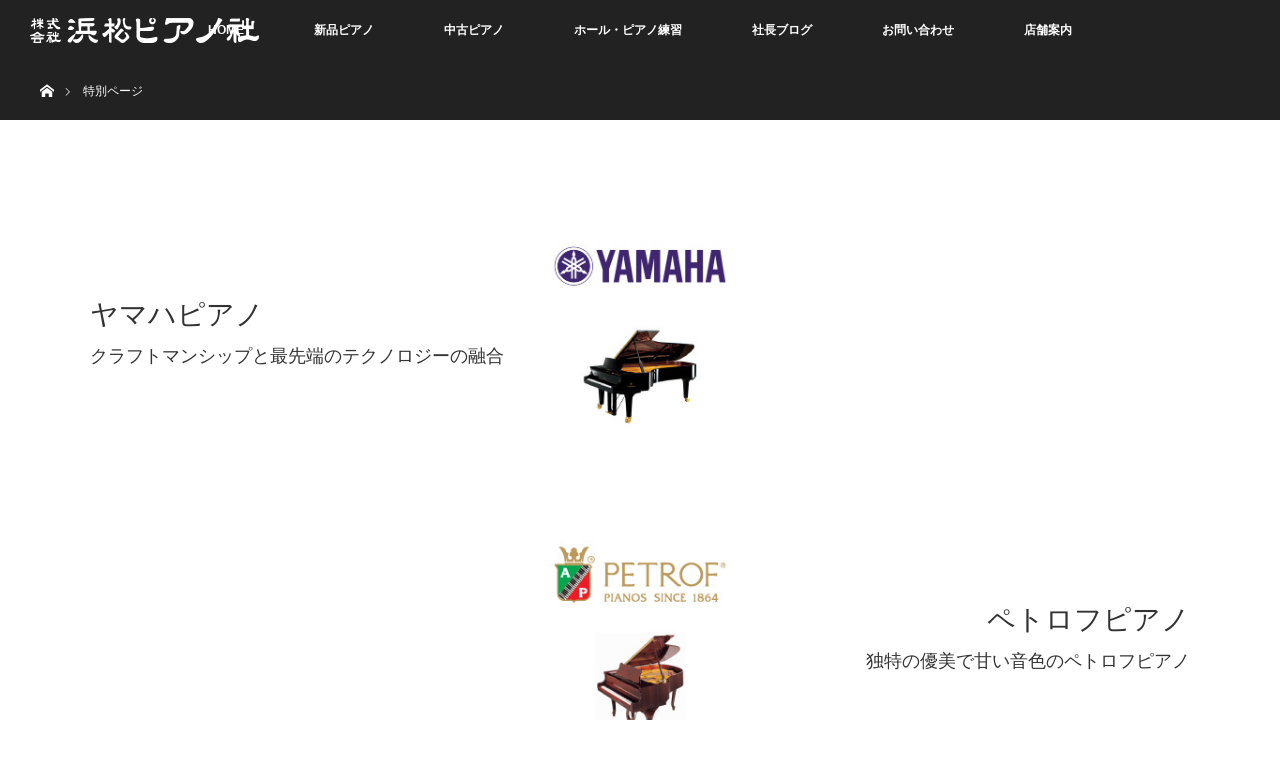

--- FILE ---
content_type: text/html; charset=UTF-8
request_url: http://hamamatsu-piano.com/distinations/
body_size: 10423
content:
<!DOCTYPE html>
<html class="pc" lang="ja">
<head>
<meta name="google-site-verification" content="v8VFryvwXPQbZ6lN2o4-wPtRzgJfi51h6GxqFNPL9Ds" />
<meta charset="UTF-8">
<!--[if IE]><meta http-equiv="X-UA-Compatible" content="IE=edge"><![endif]-->
<meta name="viewport" content="width=device-width">
<title>特別ページ | 浜松ピアノ社</title>
<meta name="description" content="ピアノ選びは昭和30年創業【スタインウェイピアノ正規特約店】">
<link rel="pingback" href="http://hamamatsu-piano.com/xmlrpc.php">
<meta name='robots' content='max-image-preview:large' />
<link rel="alternate" type="application/rss+xml" title="浜松ピアノ社 &raquo; フィード" href="https://hamamatsu-piano.com/feed/" />
<link rel="alternate" type="application/rss+xml" title="浜松ピアノ社 &raquo; コメントフィード" href="https://hamamatsu-piano.com/comments/feed/" />
<link rel="alternate" type="application/rss+xml" title="浜松ピアノ社 &raquo; 特別ページ フィード" href="https://hamamatsu-piano.com/distinations/feed/" />
<script type="text/javascript">
/* <![CDATA[ */
window._wpemojiSettings = {"baseUrl":"https:\/\/s.w.org\/images\/core\/emoji\/14.0.0\/72x72\/","ext":".png","svgUrl":"https:\/\/s.w.org\/images\/core\/emoji\/14.0.0\/svg\/","svgExt":".svg","source":{"concatemoji":"http:\/\/hamamatsu-piano.com\/wp-includes\/js\/wp-emoji-release.min.js?ver=6.4.7"}};
/*! This file is auto-generated */
!function(i,n){var o,s,e;function c(e){try{var t={supportTests:e,timestamp:(new Date).valueOf()};sessionStorage.setItem(o,JSON.stringify(t))}catch(e){}}function p(e,t,n){e.clearRect(0,0,e.canvas.width,e.canvas.height),e.fillText(t,0,0);var t=new Uint32Array(e.getImageData(0,0,e.canvas.width,e.canvas.height).data),r=(e.clearRect(0,0,e.canvas.width,e.canvas.height),e.fillText(n,0,0),new Uint32Array(e.getImageData(0,0,e.canvas.width,e.canvas.height).data));return t.every(function(e,t){return e===r[t]})}function u(e,t,n){switch(t){case"flag":return n(e,"\ud83c\udff3\ufe0f\u200d\u26a7\ufe0f","\ud83c\udff3\ufe0f\u200b\u26a7\ufe0f")?!1:!n(e,"\ud83c\uddfa\ud83c\uddf3","\ud83c\uddfa\u200b\ud83c\uddf3")&&!n(e,"\ud83c\udff4\udb40\udc67\udb40\udc62\udb40\udc65\udb40\udc6e\udb40\udc67\udb40\udc7f","\ud83c\udff4\u200b\udb40\udc67\u200b\udb40\udc62\u200b\udb40\udc65\u200b\udb40\udc6e\u200b\udb40\udc67\u200b\udb40\udc7f");case"emoji":return!n(e,"\ud83e\udef1\ud83c\udffb\u200d\ud83e\udef2\ud83c\udfff","\ud83e\udef1\ud83c\udffb\u200b\ud83e\udef2\ud83c\udfff")}return!1}function f(e,t,n){var r="undefined"!=typeof WorkerGlobalScope&&self instanceof WorkerGlobalScope?new OffscreenCanvas(300,150):i.createElement("canvas"),a=r.getContext("2d",{willReadFrequently:!0}),o=(a.textBaseline="top",a.font="600 32px Arial",{});return e.forEach(function(e){o[e]=t(a,e,n)}),o}function t(e){var t=i.createElement("script");t.src=e,t.defer=!0,i.head.appendChild(t)}"undefined"!=typeof Promise&&(o="wpEmojiSettingsSupports",s=["flag","emoji"],n.supports={everything:!0,everythingExceptFlag:!0},e=new Promise(function(e){i.addEventListener("DOMContentLoaded",e,{once:!0})}),new Promise(function(t){var n=function(){try{var e=JSON.parse(sessionStorage.getItem(o));if("object"==typeof e&&"number"==typeof e.timestamp&&(new Date).valueOf()<e.timestamp+604800&&"object"==typeof e.supportTests)return e.supportTests}catch(e){}return null}();if(!n){if("undefined"!=typeof Worker&&"undefined"!=typeof OffscreenCanvas&&"undefined"!=typeof URL&&URL.createObjectURL&&"undefined"!=typeof Blob)try{var e="postMessage("+f.toString()+"("+[JSON.stringify(s),u.toString(),p.toString()].join(",")+"));",r=new Blob([e],{type:"text/javascript"}),a=new Worker(URL.createObjectURL(r),{name:"wpTestEmojiSupports"});return void(a.onmessage=function(e){c(n=e.data),a.terminate(),t(n)})}catch(e){}c(n=f(s,u,p))}t(n)}).then(function(e){for(var t in e)n.supports[t]=e[t],n.supports.everything=n.supports.everything&&n.supports[t],"flag"!==t&&(n.supports.everythingExceptFlag=n.supports.everythingExceptFlag&&n.supports[t]);n.supports.everythingExceptFlag=n.supports.everythingExceptFlag&&!n.supports.flag,n.DOMReady=!1,n.readyCallback=function(){n.DOMReady=!0}}).then(function(){return e}).then(function(){var e;n.supports.everything||(n.readyCallback(),(e=n.source||{}).concatemoji?t(e.concatemoji):e.wpemoji&&e.twemoji&&(t(e.twemoji),t(e.wpemoji)))}))}((window,document),window._wpemojiSettings);
/* ]]> */
</script>
<link rel='stylesheet' id='style-css' href='http://hamamatsu-piano.com/wp-content/themes/orion_tcd037/style.css?ver=2.0.1' type='text/css' media='all' />
<style id='wp-emoji-styles-inline-css' type='text/css'>

	img.wp-smiley, img.emoji {
		display: inline !important;
		border: none !important;
		box-shadow: none !important;
		height: 1em !important;
		width: 1em !important;
		margin: 0 0.07em !important;
		vertical-align: -0.1em !important;
		background: none !important;
		padding: 0 !important;
	}
</style>
<link rel='stylesheet' id='wp-block-library-css' href='http://hamamatsu-piano.com/wp-includes/css/dist/block-library/style.min.css?ver=6.4.7' type='text/css' media='all' />
<style id='classic-theme-styles-inline-css' type='text/css'>
/*! This file is auto-generated */
.wp-block-button__link{color:#fff;background-color:#32373c;border-radius:9999px;box-shadow:none;text-decoration:none;padding:calc(.667em + 2px) calc(1.333em + 2px);font-size:1.125em}.wp-block-file__button{background:#32373c;color:#fff;text-decoration:none}
</style>
<style id='global-styles-inline-css' type='text/css'>
body{--wp--preset--color--black: #000000;--wp--preset--color--cyan-bluish-gray: #abb8c3;--wp--preset--color--white: #ffffff;--wp--preset--color--pale-pink: #f78da7;--wp--preset--color--vivid-red: #cf2e2e;--wp--preset--color--luminous-vivid-orange: #ff6900;--wp--preset--color--luminous-vivid-amber: #fcb900;--wp--preset--color--light-green-cyan: #7bdcb5;--wp--preset--color--vivid-green-cyan: #00d084;--wp--preset--color--pale-cyan-blue: #8ed1fc;--wp--preset--color--vivid-cyan-blue: #0693e3;--wp--preset--color--vivid-purple: #9b51e0;--wp--preset--gradient--vivid-cyan-blue-to-vivid-purple: linear-gradient(135deg,rgba(6,147,227,1) 0%,rgb(155,81,224) 100%);--wp--preset--gradient--light-green-cyan-to-vivid-green-cyan: linear-gradient(135deg,rgb(122,220,180) 0%,rgb(0,208,130) 100%);--wp--preset--gradient--luminous-vivid-amber-to-luminous-vivid-orange: linear-gradient(135deg,rgba(252,185,0,1) 0%,rgba(255,105,0,1) 100%);--wp--preset--gradient--luminous-vivid-orange-to-vivid-red: linear-gradient(135deg,rgba(255,105,0,1) 0%,rgb(207,46,46) 100%);--wp--preset--gradient--very-light-gray-to-cyan-bluish-gray: linear-gradient(135deg,rgb(238,238,238) 0%,rgb(169,184,195) 100%);--wp--preset--gradient--cool-to-warm-spectrum: linear-gradient(135deg,rgb(74,234,220) 0%,rgb(151,120,209) 20%,rgb(207,42,186) 40%,rgb(238,44,130) 60%,rgb(251,105,98) 80%,rgb(254,248,76) 100%);--wp--preset--gradient--blush-light-purple: linear-gradient(135deg,rgb(255,206,236) 0%,rgb(152,150,240) 100%);--wp--preset--gradient--blush-bordeaux: linear-gradient(135deg,rgb(254,205,165) 0%,rgb(254,45,45) 50%,rgb(107,0,62) 100%);--wp--preset--gradient--luminous-dusk: linear-gradient(135deg,rgb(255,203,112) 0%,rgb(199,81,192) 50%,rgb(65,88,208) 100%);--wp--preset--gradient--pale-ocean: linear-gradient(135deg,rgb(255,245,203) 0%,rgb(182,227,212) 50%,rgb(51,167,181) 100%);--wp--preset--gradient--electric-grass: linear-gradient(135deg,rgb(202,248,128) 0%,rgb(113,206,126) 100%);--wp--preset--gradient--midnight: linear-gradient(135deg,rgb(2,3,129) 0%,rgb(40,116,252) 100%);--wp--preset--font-size--small: 13px;--wp--preset--font-size--medium: 20px;--wp--preset--font-size--large: 36px;--wp--preset--font-size--x-large: 42px;--wp--preset--spacing--20: 0.44rem;--wp--preset--spacing--30: 0.67rem;--wp--preset--spacing--40: 1rem;--wp--preset--spacing--50: 1.5rem;--wp--preset--spacing--60: 2.25rem;--wp--preset--spacing--70: 3.38rem;--wp--preset--spacing--80: 5.06rem;--wp--preset--shadow--natural: 6px 6px 9px rgba(0, 0, 0, 0.2);--wp--preset--shadow--deep: 12px 12px 50px rgba(0, 0, 0, 0.4);--wp--preset--shadow--sharp: 6px 6px 0px rgba(0, 0, 0, 0.2);--wp--preset--shadow--outlined: 6px 6px 0px -3px rgba(255, 255, 255, 1), 6px 6px rgba(0, 0, 0, 1);--wp--preset--shadow--crisp: 6px 6px 0px rgba(0, 0, 0, 1);}:where(.is-layout-flex){gap: 0.5em;}:where(.is-layout-grid){gap: 0.5em;}body .is-layout-flow > .alignleft{float: left;margin-inline-start: 0;margin-inline-end: 2em;}body .is-layout-flow > .alignright{float: right;margin-inline-start: 2em;margin-inline-end: 0;}body .is-layout-flow > .aligncenter{margin-left: auto !important;margin-right: auto !important;}body .is-layout-constrained > .alignleft{float: left;margin-inline-start: 0;margin-inline-end: 2em;}body .is-layout-constrained > .alignright{float: right;margin-inline-start: 2em;margin-inline-end: 0;}body .is-layout-constrained > .aligncenter{margin-left: auto !important;margin-right: auto !important;}body .is-layout-constrained > :where(:not(.alignleft):not(.alignright):not(.alignfull)){max-width: var(--wp--style--global--content-size);margin-left: auto !important;margin-right: auto !important;}body .is-layout-constrained > .alignwide{max-width: var(--wp--style--global--wide-size);}body .is-layout-flex{display: flex;}body .is-layout-flex{flex-wrap: wrap;align-items: center;}body .is-layout-flex > *{margin: 0;}body .is-layout-grid{display: grid;}body .is-layout-grid > *{margin: 0;}:where(.wp-block-columns.is-layout-flex){gap: 2em;}:where(.wp-block-columns.is-layout-grid){gap: 2em;}:where(.wp-block-post-template.is-layout-flex){gap: 1.25em;}:where(.wp-block-post-template.is-layout-grid){gap: 1.25em;}.has-black-color{color: var(--wp--preset--color--black) !important;}.has-cyan-bluish-gray-color{color: var(--wp--preset--color--cyan-bluish-gray) !important;}.has-white-color{color: var(--wp--preset--color--white) !important;}.has-pale-pink-color{color: var(--wp--preset--color--pale-pink) !important;}.has-vivid-red-color{color: var(--wp--preset--color--vivid-red) !important;}.has-luminous-vivid-orange-color{color: var(--wp--preset--color--luminous-vivid-orange) !important;}.has-luminous-vivid-amber-color{color: var(--wp--preset--color--luminous-vivid-amber) !important;}.has-light-green-cyan-color{color: var(--wp--preset--color--light-green-cyan) !important;}.has-vivid-green-cyan-color{color: var(--wp--preset--color--vivid-green-cyan) !important;}.has-pale-cyan-blue-color{color: var(--wp--preset--color--pale-cyan-blue) !important;}.has-vivid-cyan-blue-color{color: var(--wp--preset--color--vivid-cyan-blue) !important;}.has-vivid-purple-color{color: var(--wp--preset--color--vivid-purple) !important;}.has-black-background-color{background-color: var(--wp--preset--color--black) !important;}.has-cyan-bluish-gray-background-color{background-color: var(--wp--preset--color--cyan-bluish-gray) !important;}.has-white-background-color{background-color: var(--wp--preset--color--white) !important;}.has-pale-pink-background-color{background-color: var(--wp--preset--color--pale-pink) !important;}.has-vivid-red-background-color{background-color: var(--wp--preset--color--vivid-red) !important;}.has-luminous-vivid-orange-background-color{background-color: var(--wp--preset--color--luminous-vivid-orange) !important;}.has-luminous-vivid-amber-background-color{background-color: var(--wp--preset--color--luminous-vivid-amber) !important;}.has-light-green-cyan-background-color{background-color: var(--wp--preset--color--light-green-cyan) !important;}.has-vivid-green-cyan-background-color{background-color: var(--wp--preset--color--vivid-green-cyan) !important;}.has-pale-cyan-blue-background-color{background-color: var(--wp--preset--color--pale-cyan-blue) !important;}.has-vivid-cyan-blue-background-color{background-color: var(--wp--preset--color--vivid-cyan-blue) !important;}.has-vivid-purple-background-color{background-color: var(--wp--preset--color--vivid-purple) !important;}.has-black-border-color{border-color: var(--wp--preset--color--black) !important;}.has-cyan-bluish-gray-border-color{border-color: var(--wp--preset--color--cyan-bluish-gray) !important;}.has-white-border-color{border-color: var(--wp--preset--color--white) !important;}.has-pale-pink-border-color{border-color: var(--wp--preset--color--pale-pink) !important;}.has-vivid-red-border-color{border-color: var(--wp--preset--color--vivid-red) !important;}.has-luminous-vivid-orange-border-color{border-color: var(--wp--preset--color--luminous-vivid-orange) !important;}.has-luminous-vivid-amber-border-color{border-color: var(--wp--preset--color--luminous-vivid-amber) !important;}.has-light-green-cyan-border-color{border-color: var(--wp--preset--color--light-green-cyan) !important;}.has-vivid-green-cyan-border-color{border-color: var(--wp--preset--color--vivid-green-cyan) !important;}.has-pale-cyan-blue-border-color{border-color: var(--wp--preset--color--pale-cyan-blue) !important;}.has-vivid-cyan-blue-border-color{border-color: var(--wp--preset--color--vivid-cyan-blue) !important;}.has-vivid-purple-border-color{border-color: var(--wp--preset--color--vivid-purple) !important;}.has-vivid-cyan-blue-to-vivid-purple-gradient-background{background: var(--wp--preset--gradient--vivid-cyan-blue-to-vivid-purple) !important;}.has-light-green-cyan-to-vivid-green-cyan-gradient-background{background: var(--wp--preset--gradient--light-green-cyan-to-vivid-green-cyan) !important;}.has-luminous-vivid-amber-to-luminous-vivid-orange-gradient-background{background: var(--wp--preset--gradient--luminous-vivid-amber-to-luminous-vivid-orange) !important;}.has-luminous-vivid-orange-to-vivid-red-gradient-background{background: var(--wp--preset--gradient--luminous-vivid-orange-to-vivid-red) !important;}.has-very-light-gray-to-cyan-bluish-gray-gradient-background{background: var(--wp--preset--gradient--very-light-gray-to-cyan-bluish-gray) !important;}.has-cool-to-warm-spectrum-gradient-background{background: var(--wp--preset--gradient--cool-to-warm-spectrum) !important;}.has-blush-light-purple-gradient-background{background: var(--wp--preset--gradient--blush-light-purple) !important;}.has-blush-bordeaux-gradient-background{background: var(--wp--preset--gradient--blush-bordeaux) !important;}.has-luminous-dusk-gradient-background{background: var(--wp--preset--gradient--luminous-dusk) !important;}.has-pale-ocean-gradient-background{background: var(--wp--preset--gradient--pale-ocean) !important;}.has-electric-grass-gradient-background{background: var(--wp--preset--gradient--electric-grass) !important;}.has-midnight-gradient-background{background: var(--wp--preset--gradient--midnight) !important;}.has-small-font-size{font-size: var(--wp--preset--font-size--small) !important;}.has-medium-font-size{font-size: var(--wp--preset--font-size--medium) !important;}.has-large-font-size{font-size: var(--wp--preset--font-size--large) !important;}.has-x-large-font-size{font-size: var(--wp--preset--font-size--x-large) !important;}
.wp-block-navigation a:where(:not(.wp-element-button)){color: inherit;}
:where(.wp-block-post-template.is-layout-flex){gap: 1.25em;}:where(.wp-block-post-template.is-layout-grid){gap: 1.25em;}
:where(.wp-block-columns.is-layout-flex){gap: 2em;}:where(.wp-block-columns.is-layout-grid){gap: 2em;}
.wp-block-pullquote{font-size: 1.5em;line-height: 1.6;}
</style>
<link rel='stylesheet' id='fancybox-css' href='http://hamamatsu-piano.com/wp-content/plugins/easy-fancybox/fancybox/1.5.4/jquery.fancybox.min.css?ver=6.4.7' type='text/css' media='screen' />
<link rel='stylesheet' id='msl-main-css' href='http://hamamatsu-piano.com/wp-content/plugins/master-slider/public/assets/css/masterslider.main.css?ver=3.9.3' type='text/css' media='all' />
<link rel='stylesheet' id='msl-custom-css' href='http://hamamatsu-piano.com/wp-content/uploads/master-slider/custom.css?ver=33.2' type='text/css' media='all' />
<script type="text/javascript" src="http://hamamatsu-piano.com/wp-includes/js/jquery/jquery.min.js?ver=3.7.1" id="jquery-core-js"></script>
<script type="text/javascript" src="http://hamamatsu-piano.com/wp-includes/js/jquery/jquery-migrate.min.js?ver=3.4.1" id="jquery-migrate-js"></script>
<link rel="https://api.w.org/" href="https://hamamatsu-piano.com/wp-json/" /><script>var ms_grabbing_curosr = 'http://hamamatsu-piano.com/wp-content/plugins/master-slider/public/assets/css/common/grabbing.cur', ms_grab_curosr = 'http://hamamatsu-piano.com/wp-content/plugins/master-slider/public/assets/css/common/grab.cur';</script>
<meta name="generator" content="MasterSlider 3.9.3 - Responsive Touch Image Slider | avt.li/msf" />

<script src="http://hamamatsu-piano.com/wp-content/themes/orion_tcd037/js/jquery.easing.1.3.js?ver=2.0.1"></script>
<script src="http://hamamatsu-piano.com/wp-content/themes/orion_tcd037/js/jscript.js?ver=2.0.1"></script>
<script src="http://hamamatsu-piano.com/wp-content/themes/orion_tcd037/footer-bar/footer-bar.js?ver=2.0.1"></script>
<link rel="stylesheet" media="screen and (max-width:770px)" href="http://hamamatsu-piano.com/wp-content/themes/orion_tcd037/footer-bar/footer-bar.css?ver=2.0.1">
<script src="http://hamamatsu-piano.com/wp-content/themes/orion_tcd037/js/comment.js?ver=2.0.1"></script>

<link rel="stylesheet" media="screen and (max-width:770px)" href="http://hamamatsu-piano.com/wp-content/themes/orion_tcd037/responsive.css?ver=2.0.1">

<style type="text/css">
body, input, textarea { font-family: "Segoe UI", Verdana, "游ゴシック", YuGothic, "Hiragino Kaku Gothic ProN", Meiryo, sans-serif; }
.rich_font { font-family: "Times New Roman" , "游明朝" , "Yu Mincho" , "游明朝体" , "YuMincho" , "ヒラギノ明朝 Pro W3" , "Hiragino Mincho Pro" , "HiraMinProN-W3" , "HGS明朝E" , "ＭＳ Ｐ明朝" , "MS PMincho" , serif; font-weight:400; }

body { font-size:15px; }

.pc #header .logo { font-size:21px; }
.mobile #header .logo { font-size:18px; }
#header_logo_index .logo { font-size:40px; }
#footer_logo_index .logo { font-size:40px; }
#header_logo_index .desc { font-size:12px; }
#footer_logo .desc { font-size:12px; }
.pc #index_content1 .index_content_header .headline { font-size:40px; }
.pc #index_content1 .index_content_header .desc { font-size:15px; }
.pc #index_content2 .index_content_header .headline { font-size:40px; }
.pc #index_content2 .index_content_header .desc { font-size:15px; }
.pc #index_dis .index_content_header .headline { font-size:40px; }
.pc #index_dis .index_content_header .desc { font-size:15px; }

.pc #index_dis .index_content_header3 .headline { font-size:40px; }
.pc #index_dis .index_content_header3 .desc { font-size:15px; }


.pc #header, #bread_crumb, .pc #global_menu ul ul a, #index_dis_slider .link, #previous_next_post .label, #related_post .headline span, #comment_headline span, .side_headline span, .widget_search #search-btn input, .widget_search #searchsubmit, .side_widget.google_search #searchsubmit, .page_navi span.current
 { background-color:#222222; }

.footer_menu li.no_link a { color:#222222; }

a:hover, #comment_header ul li a:hover, .pc #global_menu > ul > li.active > a, .pc #global_menu li.current-menu-item > a, .pc #global_menu > ul > li > a:hover, #header_logo .logo a:hover, #bread_crumb li.home a:hover:before, #bread_crumb li a:hover
 { color:#2D8696; }

.pc #global_menu ul ul a:hover, #return_top a:hover, .next_page_link a:hover, .page_navi a:hover, .collapse_category_list li a:hover .count, .index_box_list .link:hover, .index_content_header2 .link a:hover, #index_blog_list li .category a:hover, .slick-arrow:hover, #index_dis_slider .link:hover, #header_logo_index .link:hover,
 #previous_next_page a:hover, .page_navi p.back a:hover, #post_meta_top .category a:hover, .collapse_category_list li a:hover .count, .mobile #global_menu li a:hover,
   #wp-calendar td a:hover, #wp-calendar #prev a:hover, #wp-calendar #next a:hover, .widget_search #search-btn input:hover, .widget_search #searchsubmit:hover, .side_widget.google_search #searchsubmit:hover,
    #submit_comment:hover, #comment_header ul li a:hover, #comment_header ul li.comment_switch_active a, #comment_header #comment_closed p, #post_pagination a:hover, #post_pagination p, a.menu_button:hover, .mobile .footer_menu a:hover, .mobile #footer_menu_bottom li a:hover, .post_content .bt_orion:hover
     { background-color:#2D8696; }

#comment_textarea textarea:focus, #guest_info input:focus, #comment_header ul li a:hover, #comment_header ul li.comment_switch_active a, #comment_header #comment_closed p
 { border-color:#2D8696; }

#comment_header ul li.comment_switch_active a:after, #comment_header #comment_closed p:after
 { border-color:#2D8696 transparent transparent transparent; }

.collapse_category_list li a:before
 { border-color: transparent transparent transparent #2D8696; }

#header_slider .link, #header_video .overlay, #header_youtube .overlay { background-color:rgba(0,0,0,0.4); }



@media screen and (max-width:480px) {
  .logo_area img{
    width:300px;
   margin:0 auto;
text-align:center;
  }
}
</style>


<script type="text/javascript">
jQuery(document).ready(function($) {

  $(window).load(function() {
   $('#header_image .title').delay(1000).fadeIn(3000);
  });

  var setElm = $('#dis_list_archive .animation_element');
  var delayHeight = 200;
  $(window).on('load scroll resize',function(){
    setElm.each(function(){
      var setThis = $(this);
      var elmTop = setThis.offset().top;
      var elmHeight = setThis.height();
      var scrTop = $(window).scrollTop();
      var winHeight = $(window).height();
      if (scrTop > elmTop - winHeight + delayHeight){
        setThis.addClass('active');
      }
    });
  });

});
</script>


<link rel="icon" href="https://hamamatsu-piano.com/wp-content/uploads/2020/04/cropped-29-32x32.png" sizes="32x32" />
<link rel="icon" href="https://hamamatsu-piano.com/wp-content/uploads/2020/04/cropped-29-192x192.png" sizes="192x192" />
<link rel="apple-touch-icon" href="https://hamamatsu-piano.com/wp-content/uploads/2020/04/cropped-29-180x180.png" />
<meta name="msapplication-TileImage" content="https://hamamatsu-piano.com/wp-content/uploads/2020/04/cropped-29-270x270.png" />
</head>
<body id="body" class="archive post-type-archive post-type-archive-distinations _masterslider _ms_version_3.9.3">


 <div id="top">

  <div id="header">
   <div id="header_inner">
    <div id="header_logo">
     <div id="logo_image">
 <h1 class="logo">
  <a href="https://hamamatsu-piano.com/" title="浜松ピアノ社" data-label="浜松ピアノ社"><img src="https://hamamatsu-piano.com/wp-content/uploads/2017/01/logo-s3-1.png?1762872374" alt="浜松ピアノ社" title="浜松ピアノ社" /></a>
 </h1>
</div>
    </div>
        <a href="#" class="menu_button"><span>menu</span></a>
    <div id="global_menu">
     <ul id="menu-%e3%82%b0%e3%83%ad%e3%83%bc%e3%83%90%e3%83%ab%e3%83%a1%e3%83%8b%e3%83%a5%e3%83%bc" class="menu"><li id="menu-item-2172" class="menu-item menu-item-type-custom menu-item-object-custom menu-item-2172"><a href="http://hamamatsu-piano.com/">HOME</a></li>
<li id="menu-item-1325" class="menu-item menu-item-type-custom menu-item-object-custom menu-item-has-children menu-item-1325"><a href="http://hamamatsu-piano.com/handling/">新品ピアノ</a>
<ul class="sub-menu">
	<li id="menu-item-1327" class="menu-item menu-item-type-custom menu-item-object-custom menu-item-1327"><a href="http://hamamatsu-piano.com/distinations/steinwaysons/">スタインウェイ</a></li>
	<li id="menu-item-1328" class="menu-item menu-item-type-custom menu-item-object-custom menu-item-1328"><a href="http://hamamatsu-piano.com/distinations/boston/">ボストン</a></li>
	<li id="menu-item-1329" class="menu-item menu-item-type-custom menu-item-object-custom menu-item-1329"><a href="http://hamamatsu-piano.com/distinations/essex/">エセックス</a></li>
	<li id="menu-item-1330" class="menu-item menu-item-type-custom menu-item-object-custom menu-item-1330"><a href="http://hamamatsu-piano.com/distinations/wyman/">ワイマン</a></li>
	<li id="menu-item-1331" class="menu-item menu-item-type-custom menu-item-object-custom menu-item-1331"><a href="http://hamamatsu-piano.com/distinations/estonia/">エストニア</a></li>
	<li id="menu-item-1332" class="menu-item menu-item-type-custom menu-item-object-custom menu-item-1332"><a href="http://hamamatsu-piano.com/distinations/petrof/">ペトロフ</a></li>
	<li id="menu-item-2231" class="menu-item menu-item-type-custom menu-item-object-custom menu-item-2231"><a href="http://hamamatsu-piano.com/distinations/wyman/">ワイマン</a></li>
	<li id="menu-item-2233" class="menu-item menu-item-type-custom menu-item-object-custom menu-item-2233"><a href="http://hamamatsu-piano.com/distinations/yamaha/">ヤマハ</a></li>
</ul>
</li>
<li id="menu-item-1326" class="menu-item menu-item-type-custom menu-item-object-custom menu-item-1326"><a href="http://hamamatsu-piano.com/category/used/">中古ピアノ</a></li>
<li id="menu-item-11532" class="menu-item menu-item-type-custom menu-item-object-custom menu-item-11532"><a href="https://hamamatsu-piano.com/hall-2/">ホール・ピアノ練習</a></li>
<li id="menu-item-2041" class="menu-item menu-item-type-taxonomy menu-item-object-category menu-item-2041"><a href="https://hamamatsu-piano.com/category/president/">社長ブログ</a></li>
<li id="menu-item-1365" class="menu-item menu-item-type-post_type menu-item-object-page menu-item-1365"><a href="https://hamamatsu-piano.com/contact/">お問い合わせ</a></li>
<li id="menu-item-1363" class="menu-item menu-item-type-post_type menu-item-object-page menu-item-has-children menu-item-1363"><a href="https://hamamatsu-piano.com/shop/">店舗案内</a>
<ul class="sub-menu">
	<li id="menu-item-1364" class="menu-item menu-item-type-post_type menu-item-object-page menu-item-1364"><a href="https://hamamatsu-piano.com/company/">会社概要</a></li>
</ul>
</li>
</ul>    </div>
       </div><!-- END #header_inner -->
  </div><!-- END #header -->

  
 </div><!-- END #top -->

 <div id="main_contents" class="clearfix">


<div id="bread_crumb">

<ul class="clearfix">
 <li itemscope="itemscope" itemtype="http://data-vocabulary.org/Breadcrumb" class="home"><a itemprop="url" href="https://hamamatsu-piano.com/"><span>ホーム</span></a></li>

 <li class="last">特別ページ</li>

</ul>
</div>

<div id="main_col">

 
  <ol id="dis_list_archive">
    <li class="animation_element">
   <a class="image" href="https://hamamatsu-piano.com/distinations/yamaha/"><img src="https://hamamatsu-piano.com/wp-content/uploads/2016/12/yamaha2-1.jpg" title="" alt="" /></a>
   <a class="caption" href="https://hamamatsu-piano.com/distinations/yamaha/" style="text-shadow:0px 0px 4px #FFFFFF; color:#333333; ">
    <div class="title rich_font" style="font-size:28px;">ヤマハピアノ</div>
    <div class="desc"><p>クラフトマンシップと最先端のテクノロジーの融合</p>
</div>
   </a>
  </li>
    <li class="animation_element">
   <a class="image" href="https://hamamatsu-piano.com/distinations/petrof/"><img src="https://hamamatsu-piano.com/wp-content/uploads/2016/12/petrof2-1-1.jpg" title="" alt="" /></a>
   <a class="caption" href="https://hamamatsu-piano.com/distinations/petrof/" style="text-shadow:0px 0px 4px #FFFFFF; color:#333333; ">
    <div class="title rich_font" style="font-size:28px;">ペトロフピアノ</div>
    <div class="desc"><p>独特の優美で甘い音色のペトロフピアノ</p>
</div>
   </a>
  </li>
    <li class="animation_element">
   <a class="image" href="https://hamamatsu-piano.com/distinations/estonia/"><img src="https://hamamatsu-piano.com/wp-content/uploads/2016/12/estonia2-2-1-1.jpg" title="" alt="" /></a>
   <a class="caption" href="https://hamamatsu-piano.com/distinations/estonia/" style="text-shadow:0px 0px 4px #333333; color:#FFFFFF; ">
    <div class="title rich_font" style="font-size:28px;">エストニアピアノ</div>
    <div class="desc"><p>ヨーロッパのクラシカルな音色</p>
</div>
   </a>
  </li>
    <li class="animation_element">
   <a class="image" href="https://hamamatsu-piano.com/distinations/wyman/"><img src="https://hamamatsu-piano.com/wp-content/uploads/2016/12/wyman2-1-1.jpg" title="" alt="" /></a>
   <a class="caption" href="https://hamamatsu-piano.com/distinations/wyman/" style="text-shadow:0px 0px 4px #FFFFFF; color:#333333; ">
    <div class="title rich_font" style="font-size:28px;">ワイマンピアノ</div>
    <div class="desc"><p>アメリカらしさに満ちた音色</p>
</div>
   </a>
  </li>
    <li class="animation_element">
   <a class="image" href="https://hamamatsu-piano.com/distinations/boston/"><img src="https://hamamatsu-piano.com/wp-content/uploads/2016/12/boston2-1-1.jpg" title="" alt="" /></a>
   <a class="caption" href="https://hamamatsu-piano.com/distinations/boston/" style="text-shadow:0px 0px 4px #FFFFFF; color:#333333; ">
    <div class="title rich_font" style="font-size:28px;">ボストンピアノ</div>
    <div class="desc"><p>目標をはるかに超えて</p>
</div>
   </a>
  </li>
    <li class="animation_element">
   <a class="image" href="https://hamamatsu-piano.com/distinations/steinwaysons/"><img src="https://hamamatsu-piano.com/wp-content/uploads/2016/12/steinway2-2-1-1.jpg" title="" alt="" /></a>
   <a class="caption" href="https://hamamatsu-piano.com/distinations/steinwaysons/" style="text-shadow:0px 0px 4px #333333; color:#FFFFFF; ">
    <div class="title rich_font" style="font-size:28px;">スタインウェイピアノ</div>
    <div class="desc"><p>世界最高峰のピアノ</p>
</div>
   </a>
  </li>
   </ol><!-- END #archive_news_list -->
 
 <div id="previous_next_page" class="clearfix">
  </div>

</div><!-- END #main_col -->


 </div><!-- END #main_contents -->

<div id="footer_wrapper">
 <div id="footer_top">
  <div id="footer_top_inner">

   <!-- footer logo -->
      <div id="footer_logo">
    <div class="logo_area">
 <p class="logo"><a href="https://hamamatsu-piano.com/" title="浜松ピアノ社"><img src="https://hamamatsu-piano.com/wp-content/uploads/2016/12/logo-sp2-1-1.png?1762872374" alt="浜松ピアノ社" title="浜松ピアノ社" /></a></p>
</div>
   </div>
   
   <!-- footer menu -->
      <div id="footer_menu" class="clearfix">
        <div id="footer-menu1" class="footer_menu clearfix">
     <ul id="menu-%e3%83%95%e3%83%83%e3%82%bf%e3%83%bchome" class="menu"><li id="menu-item-1352" class="menu-item menu-item-type-custom menu-item-object-custom menu-item-1352"><a href="http://hamamatsu-piano.com/">HOME</a></li>
</ul>    </div>
            <div id="footer-menu2" class="footer_menu clearfix">
     <ul id="menu-%e3%83%95%e3%83%83%e3%82%bf%e3%83%bc%e3%83%a1%e3%83%8b%e3%83%a5%e3%83%bc%ef%bc%91" class="menu"><li id="menu-item-1346" class="menu-item menu-item-type-custom menu-item-object-custom menu-item-1346"><a>ABOUT</a></li>
<li id="menu-item-1355" class="menu-item menu-item-type-post_type menu-item-object-page menu-item-1355"><a href="https://hamamatsu-piano.com/shop/">店舗案内</a></li>
<li id="menu-item-1366" class="menu-item menu-item-type-post_type menu-item-object-page menu-item-1366"><a href="https://hamamatsu-piano.com/contact/">お問い合わせ</a></li>
<li id="menu-item-1354" class="menu-item menu-item-type-post_type menu-item-object-page menu-item-1354"><a href="https://hamamatsu-piano.com/company/">会社概要</a></li>
</ul>    </div>
            <div id="footer-menu3" class="footer_menu clearfix">
     <ul id="menu-%e3%83%95%e3%83%83%e3%82%bf%e3%83%bc%e3%83%a1%e3%83%8b%e3%83%a5%e3%83%bc2" class="menu"><li id="menu-item-1345" class="menu-item menu-item-type-custom menu-item-object-custom menu-item-1345"><a>PIANO</a></li>
<li id="menu-item-1342" class="menu-item menu-item-type-post_type menu-item-object-distinations menu-item-1342"><a href="https://hamamatsu-piano.com/distinations/steinwaysons/">スタインウェイピアノ</a></li>
<li id="menu-item-1341" class="menu-item menu-item-type-post_type menu-item-object-distinations menu-item-1341"><a href="https://hamamatsu-piano.com/distinations/boston/">ボストンピアノ</a></li>
<li id="menu-item-1340" class="menu-item menu-item-type-post_type menu-item-object-distinations menu-item-1340"><a href="https://hamamatsu-piano.com/?post_type=distinations&#038;p=148">エセックスピアノ</a></li>
<li id="menu-item-1339" class="menu-item menu-item-type-post_type menu-item-object-distinations menu-item-1339"><a href="https://hamamatsu-piano.com/distinations/wyman/">ワイマンピアノ</a></li>
<li id="menu-item-1338" class="menu-item menu-item-type-post_type menu-item-object-distinations menu-item-1338"><a href="https://hamamatsu-piano.com/distinations/estonia/">エストニアピアノ</a></li>
<li id="menu-item-1337" class="menu-item menu-item-type-post_type menu-item-object-distinations menu-item-1337"><a href="https://hamamatsu-piano.com/distinations/petrof/">ペトロフピアノ</a></li>
<li id="menu-item-2237" class="menu-item menu-item-type-custom menu-item-object-custom menu-item-2237"><a href="http://hamamatsu-piano.com/distinations/wyman/">ワイマンピアノ</a></li>
<li id="menu-item-2238" class="menu-item menu-item-type-custom menu-item-object-custom menu-item-2238"><a href="http://hamamatsu-piano.com/distinations/yamaha/">ヤマハピアノ</a></li>
</ul>    </div>
            <div id="footer-menu4" class="footer_menu clearfix">
     <ul id="menu-%e3%83%95%e3%83%83%e3%82%bf%e3%83%bc%e3%83%a1%e3%83%8b%e3%83%a5%e3%83%bc3" class="menu"><li id="menu-item-1344" class="menu-item menu-item-type-custom menu-item-object-custom menu-item-1344"><a>OTHER</a></li>
<li id="menu-item-2040" class="menu-item menu-item-type-post_type menu-item-object-page menu-item-2040"><a href="https://hamamatsu-piano.com/mainte-2/">メンテナンス・調律・修理</a></li>
<li id="menu-item-1356" class="menu-item menu-item-type-post_type menu-item-object-page menu-item-1356"><a href="https://hamamatsu-piano.com/maestro/">達人探訪 鍵盤のマエストロ</a></li>
<li id="menu-item-1358" class="menu-item menu-item-type-post_type menu-item-object-page menu-item-1358"><a href="https://hamamatsu-piano.com/books-2/">ホール・ピアノ練習</a></li>
<li id="menu-item-1359" class="menu-item menu-item-type-post_type menu-item-object-page menu-item-1359"><a href="https://hamamatsu-piano.com/%e3%83%90%e3%83%b3%e3%83%89%e3%83%8d%e3%82%aa%e3%83%b3%e3%83%bb%e3%83%81%e3%82%a7%e3%83%b3%e3%83%90%e3%83%ad%e3%83%bb%e3%81%9d%e3%81%ae%e4%bb%96%e6%a5%bd%e5%99%a8/">バンドネオン・その他珍しい楽器</a></li>
</ul>    </div>
            <div id="footer-menu5" class="footer_menu clearfix">
     <ul id="menu-%e3%83%95%e3%83%83%e3%82%bf%e3%83%bc%e3%83%a1%e3%83%8b%e3%83%a5%e3%83%bc%ef%bc%94" class="menu"><li id="menu-item-1348" class="menu-item menu-item-type-custom menu-item-object-custom menu-item-1348"><a href="#">BLOG</a></li>
<li id="menu-item-1349" class="menu-item menu-item-type-taxonomy menu-item-object-category menu-item-1349"><a href="https://hamamatsu-piano.com/category/president/">社長ブログ</a></li>
<li id="menu-item-1350" class="menu-item menu-item-type-taxonomy menu-item-object-category menu-item-1350"><a href="https://hamamatsu-piano.com/category/used/">特選中古ピアノ</a></li>
<li id="menu-item-1351" class="menu-item menu-item-type-taxonomy menu-item-object-category menu-item-1351"><a href="https://hamamatsu-piano.com/category/recommended/">おすすめピアノ</a></li>
</ul>    </div>
           </div>
   
  </div><!-- END #footer_top_inner -->
 </div><!-- END #footer_top -->

 <div id="footer_bottom">
  <div id="footer_bottom_inner" class="clearfix">

   <!-- footer logo -->
   
   <!-- social button -->
      <ul class="clearfix" id="footer_social_link">
                                <li class="rss"><a class="target_blank" href="https://hamamatsu-piano.com/feed/">RSS</a></li>
       </ul>
   
   <!-- footer bottom menu -->
   
  </div><!-- END #footer_bottom_inner -->
 </div><!-- END #footer_bottom -->

 <p id="copyright">Copyright &copy;&nbsp; <a href="https://hamamatsu-piano.com/">浜松ピアノ社</a></p>

</div><!-- /footer_wrapper -->


 <div id="return_top">
    <a href="#body"><span>PAGE TOP</span></a>
   </div>


 
 
<script type="text/javascript" src="http://hamamatsu-piano.com/wp-content/plugins/contact-form-7/includes/swv/js/index.js?ver=5.8.4" id="swv-js"></script>
<script type="text/javascript" id="contact-form-7-js-extra">
/* <![CDATA[ */
var wpcf7 = {"api":{"root":"https:\/\/hamamatsu-piano.com\/wp-json\/","namespace":"contact-form-7\/v1"}};
/* ]]> */
</script>
<script type="text/javascript" src="http://hamamatsu-piano.com/wp-content/plugins/contact-form-7/includes/js/index.js?ver=5.8.4" id="contact-form-7-js"></script>
<script type="text/javascript" src="http://hamamatsu-piano.com/wp-content/plugins/easy-fancybox/fancybox/1.5.4/jquery.fancybox.min.js?ver=6.4.7" id="jquery-fancybox-js"></script>
<script type="text/javascript" id="jquery-fancybox-js-after">
/* <![CDATA[ */
var fb_timeout, fb_opts={'overlayShow':true,'hideOnOverlayClick':true,'showCloseButton':true,'margin':20,'enableEscapeButton':true,'autoScale':true };
if(typeof easy_fancybox_handler==='undefined'){
var easy_fancybox_handler=function(){
jQuery([".nolightbox","a.wp-block-fileesc_html__button","a.pin-it-button","a[href*='pinterest.com\/pin\/create']","a[href*='facebook.com\/share']","a[href*='twitter.com\/share']"].join(',')).addClass('nofancybox');
jQuery('a.fancybox-close').on('click',function(e){e.preventDefault();jQuery.fancybox.close()});
/* IMG */
var fb_IMG_select=jQuery('a[href*=".jpg" i]:not(.nofancybox,li.nofancybox>a),area[href*=".jpg" i]:not(.nofancybox),a[href*=".jpeg" i]:not(.nofancybox,li.nofancybox>a),area[href*=".jpeg" i]:not(.nofancybox),a[href*=".png" i]:not(.nofancybox,li.nofancybox>a),area[href*=".png" i]:not(.nofancybox),a[href*=".JPG" i]:not(.nofancybox,li.nofancybox>a),area[href*=".JPG" i]:not(.nofancybox)');
fb_IMG_select.addClass('fancybox image');
var fb_IMG_sections=jQuery('.gallery,.wp-block-gallery,.tiled-gallery,.wp-block-jetpack-tiled-gallery');
fb_IMG_sections.each(function(){jQuery(this).find(fb_IMG_select).attr('rel','gallery-'+fb_IMG_sections.index(this));});
jQuery('a.fancybox,area.fancybox,.fancybox>a').each(function(){jQuery(this).fancybox(jQuery.extend(true,{},fb_opts,{'transitionIn':'elastic','easingIn':'easeOutBack','transitionOut':'elastic','easingOut':'easeInBack','opacity':false,'hideOnContentClick':false,'titleShow':true,'titlePosition':'over','titleFromAlt':true,'showNavArrows':true,'enableKeyboardNav':true,'cyclic':false}))});
};};
var easy_fancybox_auto=function(){setTimeout(function(){jQuery('a#fancybox-auto,#fancybox-auto>a').first().trigger('click')},1000);};
jQuery(easy_fancybox_handler);jQuery(document).on('post-load',easy_fancybox_handler);
jQuery(easy_fancybox_auto);
/* ]]> */
</script>
<script type="text/javascript" src="http://hamamatsu-piano.com/wp-content/plugins/easy-fancybox/vendor/jquery.easing.min.js?ver=1.4.1" id="jquery-easing-js"></script>
<script type="text/javascript" src="http://hamamatsu-piano.com/wp-content/plugins/easy-fancybox/vendor/jquery.mousewheel.min.js?ver=3.1.13" id="jquery-mousewheel-js"></script>
<script type="text/javascript" src="https://www.google.com/recaptcha/api.js?render=6LdIs80ZAAAAAItXZ0y0gfusPS0ai-OlIWn0P_lD&amp;ver=3.0" id="google-recaptcha-js"></script>
<script type="text/javascript" src="http://hamamatsu-piano.com/wp-includes/js/dist/vendor/wp-polyfill-inert.min.js?ver=3.1.2" id="wp-polyfill-inert-js"></script>
<script type="text/javascript" src="http://hamamatsu-piano.com/wp-includes/js/dist/vendor/regenerator-runtime.min.js?ver=0.14.0" id="regenerator-runtime-js"></script>
<script type="text/javascript" src="http://hamamatsu-piano.com/wp-includes/js/dist/vendor/wp-polyfill.min.js?ver=3.15.0" id="wp-polyfill-js"></script>
<script type="text/javascript" id="wpcf7-recaptcha-js-extra">
/* <![CDATA[ */
var wpcf7_recaptcha = {"sitekey":"6LdIs80ZAAAAAItXZ0y0gfusPS0ai-OlIWn0P_lD","actions":{"homepage":"homepage","contactform":"contactform"}};
/* ]]> */
</script>
<script type="text/javascript" src="http://hamamatsu-piano.com/wp-content/plugins/contact-form-7/modules/recaptcha/index.js?ver=5.8.4" id="wpcf7-recaptcha-js"></script>
</body>
</html>

--- FILE ---
content_type: text/html; charset=utf-8
request_url: https://www.google.com/recaptcha/api2/anchor?ar=1&k=6LdIs80ZAAAAAItXZ0y0gfusPS0ai-OlIWn0P_lD&co=aHR0cDovL2hhbWFtYXRzdS1waWFuby5jb206ODA.&hl=en&v=naPR4A6FAh-yZLuCX253WaZq&size=invisible&anchor-ms=20000&execute-ms=15000&cb=s47m9xyg2i5k
body_size: 45185
content:
<!DOCTYPE HTML><html dir="ltr" lang="en"><head><meta http-equiv="Content-Type" content="text/html; charset=UTF-8">
<meta http-equiv="X-UA-Compatible" content="IE=edge">
<title>reCAPTCHA</title>
<style type="text/css">
/* cyrillic-ext */
@font-face {
  font-family: 'Roboto';
  font-style: normal;
  font-weight: 400;
  src: url(//fonts.gstatic.com/s/roboto/v18/KFOmCnqEu92Fr1Mu72xKKTU1Kvnz.woff2) format('woff2');
  unicode-range: U+0460-052F, U+1C80-1C8A, U+20B4, U+2DE0-2DFF, U+A640-A69F, U+FE2E-FE2F;
}
/* cyrillic */
@font-face {
  font-family: 'Roboto';
  font-style: normal;
  font-weight: 400;
  src: url(//fonts.gstatic.com/s/roboto/v18/KFOmCnqEu92Fr1Mu5mxKKTU1Kvnz.woff2) format('woff2');
  unicode-range: U+0301, U+0400-045F, U+0490-0491, U+04B0-04B1, U+2116;
}
/* greek-ext */
@font-face {
  font-family: 'Roboto';
  font-style: normal;
  font-weight: 400;
  src: url(//fonts.gstatic.com/s/roboto/v18/KFOmCnqEu92Fr1Mu7mxKKTU1Kvnz.woff2) format('woff2');
  unicode-range: U+1F00-1FFF;
}
/* greek */
@font-face {
  font-family: 'Roboto';
  font-style: normal;
  font-weight: 400;
  src: url(//fonts.gstatic.com/s/roboto/v18/KFOmCnqEu92Fr1Mu4WxKKTU1Kvnz.woff2) format('woff2');
  unicode-range: U+0370-0377, U+037A-037F, U+0384-038A, U+038C, U+038E-03A1, U+03A3-03FF;
}
/* vietnamese */
@font-face {
  font-family: 'Roboto';
  font-style: normal;
  font-weight: 400;
  src: url(//fonts.gstatic.com/s/roboto/v18/KFOmCnqEu92Fr1Mu7WxKKTU1Kvnz.woff2) format('woff2');
  unicode-range: U+0102-0103, U+0110-0111, U+0128-0129, U+0168-0169, U+01A0-01A1, U+01AF-01B0, U+0300-0301, U+0303-0304, U+0308-0309, U+0323, U+0329, U+1EA0-1EF9, U+20AB;
}
/* latin-ext */
@font-face {
  font-family: 'Roboto';
  font-style: normal;
  font-weight: 400;
  src: url(//fonts.gstatic.com/s/roboto/v18/KFOmCnqEu92Fr1Mu7GxKKTU1Kvnz.woff2) format('woff2');
  unicode-range: U+0100-02BA, U+02BD-02C5, U+02C7-02CC, U+02CE-02D7, U+02DD-02FF, U+0304, U+0308, U+0329, U+1D00-1DBF, U+1E00-1E9F, U+1EF2-1EFF, U+2020, U+20A0-20AB, U+20AD-20C0, U+2113, U+2C60-2C7F, U+A720-A7FF;
}
/* latin */
@font-face {
  font-family: 'Roboto';
  font-style: normal;
  font-weight: 400;
  src: url(//fonts.gstatic.com/s/roboto/v18/KFOmCnqEu92Fr1Mu4mxKKTU1Kg.woff2) format('woff2');
  unicode-range: U+0000-00FF, U+0131, U+0152-0153, U+02BB-02BC, U+02C6, U+02DA, U+02DC, U+0304, U+0308, U+0329, U+2000-206F, U+20AC, U+2122, U+2191, U+2193, U+2212, U+2215, U+FEFF, U+FFFD;
}
/* cyrillic-ext */
@font-face {
  font-family: 'Roboto';
  font-style: normal;
  font-weight: 500;
  src: url(//fonts.gstatic.com/s/roboto/v18/KFOlCnqEu92Fr1MmEU9fCRc4AMP6lbBP.woff2) format('woff2');
  unicode-range: U+0460-052F, U+1C80-1C8A, U+20B4, U+2DE0-2DFF, U+A640-A69F, U+FE2E-FE2F;
}
/* cyrillic */
@font-face {
  font-family: 'Roboto';
  font-style: normal;
  font-weight: 500;
  src: url(//fonts.gstatic.com/s/roboto/v18/KFOlCnqEu92Fr1MmEU9fABc4AMP6lbBP.woff2) format('woff2');
  unicode-range: U+0301, U+0400-045F, U+0490-0491, U+04B0-04B1, U+2116;
}
/* greek-ext */
@font-face {
  font-family: 'Roboto';
  font-style: normal;
  font-weight: 500;
  src: url(//fonts.gstatic.com/s/roboto/v18/KFOlCnqEu92Fr1MmEU9fCBc4AMP6lbBP.woff2) format('woff2');
  unicode-range: U+1F00-1FFF;
}
/* greek */
@font-face {
  font-family: 'Roboto';
  font-style: normal;
  font-weight: 500;
  src: url(//fonts.gstatic.com/s/roboto/v18/KFOlCnqEu92Fr1MmEU9fBxc4AMP6lbBP.woff2) format('woff2');
  unicode-range: U+0370-0377, U+037A-037F, U+0384-038A, U+038C, U+038E-03A1, U+03A3-03FF;
}
/* vietnamese */
@font-face {
  font-family: 'Roboto';
  font-style: normal;
  font-weight: 500;
  src: url(//fonts.gstatic.com/s/roboto/v18/KFOlCnqEu92Fr1MmEU9fCxc4AMP6lbBP.woff2) format('woff2');
  unicode-range: U+0102-0103, U+0110-0111, U+0128-0129, U+0168-0169, U+01A0-01A1, U+01AF-01B0, U+0300-0301, U+0303-0304, U+0308-0309, U+0323, U+0329, U+1EA0-1EF9, U+20AB;
}
/* latin-ext */
@font-face {
  font-family: 'Roboto';
  font-style: normal;
  font-weight: 500;
  src: url(//fonts.gstatic.com/s/roboto/v18/KFOlCnqEu92Fr1MmEU9fChc4AMP6lbBP.woff2) format('woff2');
  unicode-range: U+0100-02BA, U+02BD-02C5, U+02C7-02CC, U+02CE-02D7, U+02DD-02FF, U+0304, U+0308, U+0329, U+1D00-1DBF, U+1E00-1E9F, U+1EF2-1EFF, U+2020, U+20A0-20AB, U+20AD-20C0, U+2113, U+2C60-2C7F, U+A720-A7FF;
}
/* latin */
@font-face {
  font-family: 'Roboto';
  font-style: normal;
  font-weight: 500;
  src: url(//fonts.gstatic.com/s/roboto/v18/KFOlCnqEu92Fr1MmEU9fBBc4AMP6lQ.woff2) format('woff2');
  unicode-range: U+0000-00FF, U+0131, U+0152-0153, U+02BB-02BC, U+02C6, U+02DA, U+02DC, U+0304, U+0308, U+0329, U+2000-206F, U+20AC, U+2122, U+2191, U+2193, U+2212, U+2215, U+FEFF, U+FFFD;
}
/* cyrillic-ext */
@font-face {
  font-family: 'Roboto';
  font-style: normal;
  font-weight: 900;
  src: url(//fonts.gstatic.com/s/roboto/v18/KFOlCnqEu92Fr1MmYUtfCRc4AMP6lbBP.woff2) format('woff2');
  unicode-range: U+0460-052F, U+1C80-1C8A, U+20B4, U+2DE0-2DFF, U+A640-A69F, U+FE2E-FE2F;
}
/* cyrillic */
@font-face {
  font-family: 'Roboto';
  font-style: normal;
  font-weight: 900;
  src: url(//fonts.gstatic.com/s/roboto/v18/KFOlCnqEu92Fr1MmYUtfABc4AMP6lbBP.woff2) format('woff2');
  unicode-range: U+0301, U+0400-045F, U+0490-0491, U+04B0-04B1, U+2116;
}
/* greek-ext */
@font-face {
  font-family: 'Roboto';
  font-style: normal;
  font-weight: 900;
  src: url(//fonts.gstatic.com/s/roboto/v18/KFOlCnqEu92Fr1MmYUtfCBc4AMP6lbBP.woff2) format('woff2');
  unicode-range: U+1F00-1FFF;
}
/* greek */
@font-face {
  font-family: 'Roboto';
  font-style: normal;
  font-weight: 900;
  src: url(//fonts.gstatic.com/s/roboto/v18/KFOlCnqEu92Fr1MmYUtfBxc4AMP6lbBP.woff2) format('woff2');
  unicode-range: U+0370-0377, U+037A-037F, U+0384-038A, U+038C, U+038E-03A1, U+03A3-03FF;
}
/* vietnamese */
@font-face {
  font-family: 'Roboto';
  font-style: normal;
  font-weight: 900;
  src: url(//fonts.gstatic.com/s/roboto/v18/KFOlCnqEu92Fr1MmYUtfCxc4AMP6lbBP.woff2) format('woff2');
  unicode-range: U+0102-0103, U+0110-0111, U+0128-0129, U+0168-0169, U+01A0-01A1, U+01AF-01B0, U+0300-0301, U+0303-0304, U+0308-0309, U+0323, U+0329, U+1EA0-1EF9, U+20AB;
}
/* latin-ext */
@font-face {
  font-family: 'Roboto';
  font-style: normal;
  font-weight: 900;
  src: url(//fonts.gstatic.com/s/roboto/v18/KFOlCnqEu92Fr1MmYUtfChc4AMP6lbBP.woff2) format('woff2');
  unicode-range: U+0100-02BA, U+02BD-02C5, U+02C7-02CC, U+02CE-02D7, U+02DD-02FF, U+0304, U+0308, U+0329, U+1D00-1DBF, U+1E00-1E9F, U+1EF2-1EFF, U+2020, U+20A0-20AB, U+20AD-20C0, U+2113, U+2C60-2C7F, U+A720-A7FF;
}
/* latin */
@font-face {
  font-family: 'Roboto';
  font-style: normal;
  font-weight: 900;
  src: url(//fonts.gstatic.com/s/roboto/v18/KFOlCnqEu92Fr1MmYUtfBBc4AMP6lQ.woff2) format('woff2');
  unicode-range: U+0000-00FF, U+0131, U+0152-0153, U+02BB-02BC, U+02C6, U+02DA, U+02DC, U+0304, U+0308, U+0329, U+2000-206F, U+20AC, U+2122, U+2191, U+2193, U+2212, U+2215, U+FEFF, U+FFFD;
}

</style>
<link rel="stylesheet" type="text/css" href="https://www.gstatic.com/recaptcha/releases/naPR4A6FAh-yZLuCX253WaZq/styles__ltr.css">
<script nonce="xixV2lNwAQkQkaiDZJ44cg" type="text/javascript">window['__recaptcha_api'] = 'https://www.google.com/recaptcha/api2/';</script>
<script type="text/javascript" src="https://www.gstatic.com/recaptcha/releases/naPR4A6FAh-yZLuCX253WaZq/recaptcha__en.js" nonce="xixV2lNwAQkQkaiDZJ44cg">
      
    </script></head>
<body><div id="rc-anchor-alert" class="rc-anchor-alert"></div>
<input type="hidden" id="recaptcha-token" value="[base64]">
<script type="text/javascript" nonce="xixV2lNwAQkQkaiDZJ44cg">
      recaptcha.anchor.Main.init("[\x22ainput\x22,[\x22bgdata\x22,\x22\x22,\[base64]/[base64]/[base64]/[base64]/[base64]/[base64]/[base64]/eShDLnN1YnN0cmluZygzKSxwLGYsRSxELEEsRixJKTpLayhDLHApfSxIPWZ1bmN0aW9uKEMscCxmLEUsRCxBKXtpZihDLk89PUMpZm9yKEE9RyhDLGYpLGY9PTMxNXx8Zj09MTU1fHxmPT0xMzQ/[base64]/[base64]/[base64]\\u003d\x22,\[base64]\x22,\x22E8K0Z8Kjw4MRbcOmw6LDgcOCw7xyVMKqw4XDoyx4TMK8wpTCil7Cv8KOSXNrU8OBIsKZw69rCsKtwpQzUUEGw6sjwr4Pw5/ChT7DssKHOH8cwpUTw4E7wpgRw4NxJsKkb8KKVcORwq4aw4o3wojDqn96wqxPw6nCuAHCuCYLaAV+w4t6CsKVwrDCmsO0wo7DrsKYw7snwoxPw7Zuw4E1w6bCkFTCv8K+NsK+XHd/e8Kewph/T8OrLBpWU8OccQvCqSgUwq92XsK9JGnClTfCosKyH8O/w6/DvELDqiHDvClnOsO8w6LCnUlnRkPCkMKVDMK7w68mw7thw7HCv8K0DnQqHXl6PMKYRsOSFsOoV8OyXhl/AjVAwpkLMcK+fcKHVsOuwovDl8OVw4U0wqvCgDwiw4gJw6HCjcKKVcKZDE8ZwpbCpRQle1FMXQwgw4t5asO3w4HDlTnDhFnCnEE4IcOjNcKRw6nDrcKdRh7DvMKuQnXDiMOrBMOHBiAvN8OfwqTDssK9wrDCsGDDv8OzOcKXw6rDusKNf8KMIMKow7VeNm0Gw4DCpU/[base64]/wpTCvm8Aw6tKS8OSwpwmwoo0WRxlwpYdHCMfAxXCsMO1w5APw7/CjlRVLMK6acKpwoNVDiDCuSYMw4k7BcOnwrttBE/DssO1woEub2ArwrvCp2wpB0EtwqBqdMKnS8OcEVZFSMOZNzzDjHjCsSckIR5FW8O0w4bCtUdOw6Y4Cnk6wr13bUHCvAXCpcOkdFF+UsOQDcO8wrkiwqbCh8K+ZGBBw6jCnFxVwqkdKMO+ZgwwYgg6UcKRw6/DhcO3wozCvsO6w4d4wqBCRCLDgMKDZXrCgS5PwoFPbcKNwo7CgcKbw5LDvsOyw5AiwqwBw6nDiMKWKcK8wpbDikJ6RGTCqsOew4RDw70mwpoTwqHCqDExagRNIkJTSsOwD8OYW8Kcwr/Cr8KHV8Omw4hMwqhpw604PBXCqhwuaxvCgC7CmcKTw7bCqElXUsOew6fCi8Kce8Opw7XCqnxmw6DCi2I9w5xpA8KnFUrCj0FWTMOeCsKJCsKDw5kvwosGWsO8w6/CjMO6VlbDjcK5w4bClsKyw7lHwqMdbU0bwoHDnHgJFMKRRcKfe8OJw7kHUgLCiUZdJXlTwpvCscKuw7xadMKPIhBGPA4wOcKCeSAJFcOJfsO3ElQyZsOow7fCisOMwqrCocKWZTLDpsKNwovCmSE2w5x1wq3Dpj/[base64]/DgFsLfMKSwqUQwrDDpzHClw3DvwXCmMKEwr/Cg8OIUScBR8Olw5bDgsOCw73CgMOsCEzCnmfDr8OoTsKtw70jwqHCscOqwqhlw4VOVz05w4fCl8KPBcO5w55IwqzDvFHCsjjClcOMw5TDpcO7VcK8wqwIwqjCs8Kgw5NYwqnDkB7DlAjDgEc+wpHCqnLCmgNqc8KDZcOGw4QKw5jDk8K/eMKKPmlFasONw4/DnsOaw73DhMK1w7vCg8OJFcKgZTnCjxPDqsKjwoTCj8ONw6LCvMKXIcOVw6sSfXlEKkbCtMORDcOsw6law7Quw73Dg8KMw4MKwrzDisKDcsKZw4dNw7llHcO9UBDDuUzCm34Vw5zCocKmMH/CskwLHmbCgcKISsO0wpBWw4PDv8OwYAxrP8KDFnd1bMO+XyHDpCJKwpzCtTJKwoDCjDDCsCITwpcCwqvCpMOJwoPCjy4zdsOPfMOLaiAFRzXDmgnChcKswprCpyhrw5LDlcKDA8KPP8KSW8KewpTCrGHDlcOnw45vw4BZwq7CvjzCgiY4DsO3w4/CgcKJw487f8OiwrrCkcOGMkXDo1/[base64]/DrcO0CsKbw5PChMK7w7ZXdHFgwrTCgQjCr8K8wpTCjcKOGsOywpfCnB96w7rCrVAjwrXCuFwUwocawq3Dlls2wpkEw6/[base64]/w4Y2wpc9Bykww6RjwpAZEMOcT8OuU2plwrnDvcOPw5PCucOKDMOUw43DkcOqY8KBAlTDnTrDvQ/DvWXDsMO+w7nDvsObw5TDjyFBPHEGf8Kgw5/[base64]/DnnLDsHHDrkgmw7d7U8OnMCTDn8KJw4xKQcK5MlnCoUsywqbDtMOmb8KwwpgqLsO4wqN1UsOrw4MXO8KPHMO3QCswwoTDqi7CssO9DMO2wqvCpMOLwohww6DCmGjCgcOow7PCmEDDmMKJwqxzw6bDgxNXw4dhA3/DncKuwqPCpg0YUMOMe8KBJjZ7DULDosOfw4DCm8KxwpRzwrXDg8KQZHwtwq7CnWfCjMOEwpYBF8KYwqXDm8KpCF3DhcKqSE7CgR9jwonDmC0iw6NWwpcKw7gyw4vDucOuGcKyw4lzbgseBMOxw4cSwoQTdQhcHgjDvH/[base64]/CnAzDhsOjfRR/[base64]/CrWzDnUJOIMK8CMKqMsKUw5QhHWkuBcKbcTbClRFuIsKDwopuJD5twqnCqkfDpsKNXcOQwqrDrl3DscOlw5/[base64]/Ct3fDpsKoEcKDwrHDhsObD8KgUMKaHSAIw7VfwpPCjx9vecOIwq8pwoTCjsKSFR7DosOLwq1mNHvChSpcwqnDhkrDuMORDMOCXcOaWcOoHTjDv0UQF8KsN8OIwrXDmGhBPMOFwo1NGBjCpMOtwojDgMOTIE92w5jCqV/DoT46w4kww6VIwrbCgzYJw4AYwqp8w7TCncKTwoJCFy5rP3IMHnTCpFbCkcObwqlWw7tLC8O1woxhRTZ5w5Ecw4vDssKrwppLD3jCvMKVUMOYMMKRwqTDm8KqEG/DkX4tAMOKOcKYwq3Cqn8Lci44I8OOWMK7W8OYwoRqwrbCm8KPLRLCo8KKwodXwo0Uw6zCkUsVw7A/Ygk1w7rCsm0nL0suw5PDvw87S0fCpMO4Y0jDosOyw5Mzw4lBI8KnRh4aaMOuH3FFw4NAwqAUw77Dg8OHwpwNE3gFw7RBaMODwp/DjT5QECsTw5pOEVzCjsK4wr1gwrsHwo3DncKww5w/wogdwpXDqMKBwqLCt2HDvMKpXChtRH9NwpUawphbW8OAw6jDrgYxHhfChcK4wqhHw68mRsKOwrhIOW7DgDBbwqMFwqjCsBfDvzQxw47DgXbCgj/CosKBw4sgMCcNw7BjacO6ccKYwrLCjUHCvifDjTDDnsKuwo3DnsKOSMOiC8Ozw7xtwpMbSVRiTcO/O8KDwr44f2FCMWcvfsKLOnd0Ww/DmcKMwosRwpEDODbDrMOYJMOWCsK4w7/[base64]/CjDlGblbCiirCk8OjwrXDqMOjw5d5NlDDn8Ksw6zDsEEvwoo9KsKuw5TDkj/[base64]/CgUXDlMOoZ1XCp8K6w53CqF5iw4jCvcOADMOnwpnDlRMeOhjDo8KAwqDCvMOpIS1sOh87N8O0wobChcKIwqHCmxDDg3bDpsK4w7jCpmZXQcOvY8OgVgxZDsO1w7snw4MNEX/DlcOYFSRYBsOlw6PCkz48w5JRLiIfbG3Drz7CqMKNwpXDocOqGlTDh8K2w4PCmcKEaSEZNFfDscKWdFnDsFghwpttwrFGCzPCpcOGw6ZBRHVvGMO6w5ZfAcOtw6FvHzVwWArCgVIlW8Ozwph+wozCuSXCn8OzwoVtcsKuPGN7FQ0pwq3DicKMBcKaw4DCnwp/[base64]/DlT/CsAx/FcKCwrDDoMOjw6TDuMK/w5PDsMKcwoPCmcOBw5AVw619KMKTTsK6w7gaw6rCrlkOdWM8A8OBJDRYf8KLGADDtzJIC3cowqXDgsOFw77DoMO4W8OgVMKSfSBCw4thwq/CiUolcsKFSEbDo1TCncKwF2LCocKWDMO/fQ1lFsOqP8O3HH/CnAFdwqsXwoQOGMO7w4XCusOAw57CicOXwo8Mw7FBwoTCmiTCrsKcwrjCpxnDo8KxwqkuJsKgU2jDksOzKMKcfcKBwpfCsy/DtcKnacKXIFkqw7LDksKHw5AEI8KLw5nCuzLCiMKGJcOaw7dyw6jCscKCwqLCng0Tw4o5w7bDj8OrOMKkw57CucKuaMO1chdzw4RkwopVwp3CiCbCs8OeAyoww4rCm8KjEwIpw5fDjsOLw6Egw5nDrcO9w4bDgVVKckrCsjYNwpHDpsOzAizCl8O1RcKXAMOGw6/[base64]/DosKRw4cWUD/Cn8KNw7rDusKYwq7CmHUkw7llw5bDvxHDrcKiQHJUYEUIw71YVcKqw4l6UlnDgcK8wqfDmHclP8O1e8Odw517wrtwXMKpSkbDqC5MdMOKw6sDwrE3BiVWwrAdahfCgmjDgcOYw7VLEMKBVn/Do8Kow6PDrATCq8Oew6vCuMOXZ8OsPFXCjMKSw6XDhjMDfGnDkUDDiCHDk8Kzcn1RZ8KRBMO7HVwAOhEEw7UUZy7CiURJHWFpF8OTUQvCv8OGwoPDonIAEsO9WCrCvzTCg8KpKXRnw4NjcyTDqEkNwqjCjw/CksK/[base64]/[base64]/CvXLDizXCt8KbDHHDkcOaTcO0wp5rUDQyThPDh8O2WyzDungjBBtHOV7ChTHDoMO/[base64]/DvMKgP8KRKTgfNcKBw6RWQMKIw4lrw7PCgUDDncKfb2jCgR3DsAfDjsKpw5dWbsKJwrzDt8OJNcOaw7TDpMOAwrcAwq/[base64]/DiHcid8KEE3XDmMOCw7Mhwqg+EzssGsKfG8KewrrCo8OPwrXDjsOiw5XDkCfDssKww5YBFTDCiRLCpMKhNsKTw7vDh39Gw47DrBYWw7DDg17DshcGV8Ojw4guw7FUwpnCl8OGw5XDv1JFZSzDisOFY2NuesOYw5o/QDLCj8O/w7rDsT5bw4xveFsQw4Eww7DCrcOTwroAwrbDnMOiw7Zzw5Mew5ZYcFjCsSw+NSFEw5wqXXF3XsKMwrnDuC1OaXA/[base64]/DoMOzMsOCY8OSw5/DjMKCB3dnw6fDlcO0wpdsw4rDsn/[base64]/DvHJNb1rDqMKewoteRmrCvUHDkknDrsOtO8Knf8Orwp5lFMKjOMKUw4J6w7jDrg9/wqtfBsOUwoXDusO9RsO0WMOEZRHCgcK0RMO1w49uw5VSZFAcc8Oowp7CpH7Dsk/DkUvDi8O/wqJ8wqBawoTCsVpbBVpzw5JTfCrCizsaCiXCoRnCsEhAGzglAEjCp8OWCsOBasOHw4nCrRrDpcKZQ8Ofw7tFJsOeWHrDocK5N1Y8EcONEVjDvcO7UyXCqsK8w7DDk8OmCsKgN8KmfXJ+XhjDk8KpHjPDn8KDw73CpsO6RDzCjygRLcKnJEHCtcOdw7QpCcK/wrJgK8KvP8KwwrLDmMKtwrfDqMORw5ZPYsKkwpcmJwR8wp/[base64]/DvC7DncKeLsOtwrZIcQoHOsOFwp7Dpy/CnX53HMKqw5nCh8OAwpzDkcKfMcO+w7XDnjvCnMOEwpvDrk8HdMKZw5dCwrVgwrptwqhOwrxpw5koWmZtBsKVVMKdw69/d8Kpwr/[base64]/LBvDr8K0FhN+Z8O+CcOxw6bCrDHDhMOGwrgxw6DCtyrCucKXKWbCrcOQZcKWUnDCnHnChFRpwqE1w49HwqXDiFbCjcK3BSfCksOIQ1bDrQ/[base64]/Diy9Yw6DDvQ3Dj8K0w6w6c8OtwqjDomPDk1LDs8KTw6MxSVVAw7YlwrBLKMOTCcOIw6fChi/Cp17CtsORZx9oesKPwqvDvsO4wrrDlsOxJDM/VQPDjy/[base64]/CpMONNsOvacOAwofCncKtwrJOHsO6w4RMTULDhsKkGAPDvw8fPRjDgMO/w4fDscOVw6d9woHCk8Odw7pbw4VIw60fw7LCmSFFw4Atwp8Xw5ACb8K1cMKMacK9w40cGsKkwqdhesOdw4A5woVhwqEcw5zCvMOMJsOmw7HDlE4TwqV/w5wZRBVnw6bDhcKFw6fDlTHCuMOaNcKww7w4NsO/wrojXWPDlsOqwofCvirClcKdK8Oew5fDoV/Ck8KSwqM2wpLDlj58HAg2dcOMwoU0wpDCrMKcdMOFwqzCj8KTwrrCqsOleiY9OsKrVcOhVTsVL0bCry90wrwXT1LDg8KNP8OReMKKwpE9wrbChB5RwoHCg8K4fcO2KhzCqMK8wrx2exjCvMKzSUJzwrMGWsOqw5Ubw67CqinCiADChDbDjMOGDcKFw7/DjAbDi8KTwpDDo1d3FcKnP8KFw63DhkjDu8KLXcKew73CrMKVPUVzwrnCpl/Coz/DnmtPXcOWMVtJJsK4w7fCvsKje2zCkBjDsgTCh8K+w6Vawq4nRcOww5/DnsOow5kOwq5oDcOLB1xmw7k8KBzDg8OWd8Oiw5jClXlSHwXDky7DrcKPw77DoMOKwqHCq3Mgw57DqmDCosOCw4s/w73ChzpMUMKhEsKPw6fCrMOBFjbCtThLw7LDpsOBwpN3wp/DrijDgMOzRhcxcTxfRSVgRsK2w5DCuVhUbsO3w70xA8KpV0nCs8OlwrnCgMOOwoFAN1QfIi4ZahBbdsOhw60gEVvChMOfBcOWw4kZZwnDpQjClkbCusKuwpXChkJgXmAIw5lndzzDuC1Gwqp+NMKNw6/[base64]/[base64]/[base64]/DhAd5MsK5w4d0TsKtw7wgwo5wU8KQwqByGDw8w7dOVcK4w6xKwpLCp8OCBHjCiMOKYhw6w4EWw6JAYQHCmcO5EG3DlSgXRzIRdCITwoJgambDtDXDmcKWF2xPIcKpMMKqwoZhfC7Do3bDrlobw64IZHrCgsONwpbDjW/Dk8KLZsOIw5UPLDt9FBvDtQd8wrLCucKJATXCo8K+djQlYcOCwq7Ct8K5w5PCjk3CtsO6KQzCnsKiw6JLwqnCnC3Dg8KdF8OrwpUIGzMwwrPCty5IVT/DhiwBbC9Nwr0Dw7fCgsKAw6cWTw0TEGp5woDDnBvCi0k6M8K0UCrDicKpSwTDvEXCs8KzaiFTWMKtw5/DhEYRw7bCvcOTc8KXw6bCtcO9w6ZVw7nDtcOwYwjCumB+wonCucOOw6M2IjLDr8OJJMKAw5EITsKPw5vCg8KXw4jCh8OhRcOdw4XDusOcdC4zYjRnBmwgwo0zaB5LDm8JHcK9McOIX3XDicOiCBA/[base64]/CqwvCv3oYSDg/UwA3wpTCosOowqMgw7nCiMK8cXfDjMKUWjPCkEnDihbDgiFew4kow6/CrjZNw4DCizBHPEjCgCoMSWnDrhktw47CksOQNsOxwonCtsKnEMKVJ8OLw4JVw5UiwobCoD/CsCkywpXCjiscwrHDtQLDh8OuM8OfRHBiPcOsPjUowqzCp8OZw79uHsOzW23ClWHDmzfChMKaIwZPasOuw43CkSbCrcO+wrXDn1xMVj7Cs8O6w6PDicOMwpvCvAljwonDkMOSwpBMw6cKw70KGXMow4XDlMKsJj7CtcOgdirDkUjDosKzOWhDwpwbwohjwph/w7PDvSUOw7ouNsOsw6ISwpPDlxpoH8KLwp7Dh8OgesKyMlspRlwxYXLCvMOgWcKqO8O0w6UKecOgG8OGPcKGF8KLwqvCvhfCnkF8XSPCiMKZVyjDh8Orw5zCisOmXS/Di8OWcjdUeVLDonJYwqjCqsKdNcOpQcO6w43DlgbCpkRbw6PDv8KUeizCs3sLBgDCrUlQBTRQHG3ChTcPw4IIwoBaKSV4w7BbHsOjacKXFMOewrPCp8KFw77CpSTCtCF3w6h/w7FADyPCmw/CvBIfTcOfw5txBV/[base64]/ChgPCscKlX0cBw6jCgUU2w5/CgQ9/QErDlcO7wooGwpbCiMOgwr8mwo0qD8OWw4fDikvCmcO/wofChMOcwpN+w6cGLT7DmihHwo9Zw5Z3WyfCtCAtKcOzURgbTTjDh8KlwrnCu2PClsOQw7pHCsK2CsKawqQvw7TDvMKkZMKzw58xw6xFw49bTWTCvXtKwpYuw6gywrTDv8O9IcO4woTDjzU/wrENQsO8Z07CtR0Zw7UtfHZTw5TCqANzXcKmNMOWfcKrB8KUakbCiyvDg8OZG8K3JQzCilPDm8KsScKhw7laV8KjU8KMw4LCqcO/woxPdsOPwqXCvxLCncO/wpfDmMOpPRQ0MwTCim3DoS4vUMKhMDbDgMKuw5wQMiIjwpfCocKtfi3Ch31FwrfChxFCb8OjXsOuw7Vgwot8Tw43wqnCriTChcKDH1ctfDwqEUnCksOLbSHDszXCj2U8ZMO+wojDmcKsXEdBwoo0w7zCsxwRIlnCrDpGwrJzwrM6KnUkJMKswpTCpsKSwoZmw7rDrMK/BSLCuMOBwp9IwpzCoV/CrMOpIzLCmMKZw7xWw6I8wpTCqcKxwoBEw53CsVjDrcOmwoF0KjrCm8KZR07Dsls7SB/[base64]/asOowpfDnwo6wqc8wpHDi1jCp8OLC8OCwpPDncO3w7wIwr5Sw5gOPzfCucKvZcKODMO+an3DhkHDm8KSw4HCrWURwoxUw6TDqcOmwqNjwq/CvcKxdsKPRcKHHcKjSn7DuVokwpDDiW9nbwbCg8OycGdVEsO7DsKVwrIyeXnCjsK0fsOGL2rDrX/DlMKVw4TDoDtkw70dwrdmw7fDnjfCpMK/FT0ewow/w7/DpcKUw6zDksOWwqBsw7bCkcK6w4PDi8O3wp3DjTfCslRdDTc7wprDvcOEw4IcT2okXR3DiSAaJ8Kqw7w8w5vCgsK3w6fDvsO3w68cw5EjP8O6wooow61uC8ORwrjDnVPClsOawonDiMOCF8KLfMOzwqRHIsOQc8ODDGDCk8K8wrDDhxvCs8Kew5IUwr/CpMK1wonCv25RwoDDgMOJEsOTR8OpPMOpE8Oiw49QwpfCgsKfw7jCosOZwoPCncOqccKFw7siw4xTF8KTw682woXDiB4HH1UJw6VGwqRrKQR2RcKfwqDCpsKLw4/[base64]/CksOgw4tYBmpuAMOFwqIYasKywpHDgcOKTDjDu8OZecKWwrvDssK2VcK7OxAoXTbCpcOCbcKAPGh5w5PDlic8MsOTLhIMwrfDpsOSbHPCuMOuw6RjYsOOMcKywrEQwq1lTMOcwpo8MQJecAJ8MlzCosKrKsKgDkDDqMKCKsKFAlJfwp7CgMOwG8OBXC/DnsOFw4IeA8K7w4BRw6sPdRJDG8OhNkbCjx7CmsOWBcOXAjjCoMOuwoZlwoB3wo/[base64]/Cg0TCpkUpKsKOB27DnFohwo4SARvDvyfCiwjCl33DnMKbw6zDqMOIwojCuAzCj3fCjsOvwrhdMcKUw5dqw6/CpUcWw596FGvDp0rDicOUwq8jCE7ClgfDo8KLUUzDtnwODX5/[base64]/CpcKIwqArw7fClcK+w757eMKNTsONV8KOw44sw47Dl8OiwprDkMK/w6IlOF3DuWvClcOCZ1zCuMK/w7bDjjnDp2jCmsKkwpskKMO/SsOfw4rCgS/DnyBLwoPDh8K7QcO2w5bDnMOyw6NkMMKrw5rDssOiGMKmwpR+MMKWIRHDrcKuw4HCuRsBwr/DiMKre2PDk03DpMKFw6tGw54qHsORw5RyRMKrJCXDmcKwRxPCtDDCmAVZTcKZblXDpQ/CmmrCuCDCuyfCqzlQY8KyEcKpwo/DocO2wrDDiirCmVfDuVbDhcKww6kpbyPCrxjDnx7CsMOTRcOUwrRgw5geTMKHL01Xw64FdUZrw7fCtMO5DcKWTiLDm2rCpcOjwqbCkQ5uwr/[base64]/CMKcwollw5DCvcKxQ8KQw6DDiwZdRhTCmCrCgcKbXsK1EsObGyxvw405w7TDq1gfwrnDkT5QTMOIMDXCp8OmAcOoSUISPsKbw5E8w4Udw4TChjnDhyI7w5JoWQfCpcOyw6vCsMK3wqg4NSxbw7dGwqrDisOpwpYrwo01wq3CgmY6wrNcwohjwoo1w459wr/[base64]/CqMKiwrjCocKnw5XCg8K/[base64]/[base64]/bTZ9w58nwrnCvhNjVsOSK3LChcKtNWrCn8OhNDduwrsOw4ANZMK7w5TCu8OxP8O/cnQOw4jDlsKCw5EnZsOXwqNlw73DhhhVZMKBaxzDhsOAYyrDszTCjnLDsMOqworDo8OpUxvDisKteAEhwpl/[base64]/KGPDnEUkwpZ2wpd3wpYmwrEswo0LY3HCuV3Dg8OVGwUxO1rClMKxwqhyE2TCs8ODTCTCqxHDtcOPMcKxAcKvAcOKw6VEw7jCoGrCiknDvTkhw63Cs8K9UgV1w5pwZMO+TMOnw5RKMsO0EUBNZk1NwpoeCiPCqwvCp8KsXnvDvcO/[base64]/w6ccw4Ezb8K5w5zDjMKHJMOmLnzCizhGwrLCuhnDicK1w5oIEMKtw4vCsykpMnTDrwJmM1LDrWpqw73Ck8OKwq9WRhBJXcKAwo/CmsKWcsKrwp1SwoU5PMOXwoI4E8KUFGJmDkx0w5DCgcO/w7fDrcOMdTN0wqJ8e8K/VCPCm0DCusKUwowqC2E6wop7w5l0FMOvLMOtw7Atd1V6Ux/CicOQBsOsd8K2MsOEw75jwqhUwqvDj8K5wqgTOErCkMKfw4k3ME7DpsOcw4zCq8Ouw6BHwqFWVnjDnRPDrR3Cq8Oew7nCriQrT8KCwqbDj39KLTzDmwQjwrt6KsKpRkN/Mm/Ds0ocw5Jfwr/Diw3Dl3E0wo5QCFfCsWDCpMOQwqhUSX/[base64]/CpxLCvAPDsVEMSjd8wo3DpFkQBk7DrXDDoMOqcT18w4dnNSE5IsKJU8K7DVrCuXrClcO9w609wrV3dloow6U/w6HCs1nCsmUENcOhD0QSw4RkYcKBMMOHw6nCmzRQw69Uw77CmRjCuEPDtsO7ElfDjy/[base64]/w5jDoxHClsKew5kew5bCuy3DtcK+wrrCrsOYw4DCisK5TcKqD8KCW1w7wow8w6pfI2rCoXrCrXDCp8Ocw7oKVMOwWWgxwo4bCsOOHhUfw4XCh8KOw4XCs8Kcw4UtXcOMwpfDtCzDpcO7T8OsDRfCvMOzcjvCocKFw6lDworDisORwoZQJz/Cl8Klcz41woPCgAxbw5zDqzVzSlsPw6ZCwrR0SsO7OHfChg/DsMO5wovCiTxIw7TDgcKSw4bCp8KHScO/[base64]/[base64]/DrwvDuMKhe8Kuwq7Co8OKJsOwED3DkwwnZMOJaF/DtcO0Z8KDEMKqw6fCp8KUw5YgwprCv23CsiJ0XVN+c0jDpVnDpcKQf8Osw73ClsKSwpDCpsO1wqNUeVIPPDAnZGQeb8O8wqTCnQPDrXYnwoFJw6PDtcKSw7A1w5PCsMK/dyE9w6AlbMKpcHPDpcODKMKbaS9iwq/DmirDn8K9SScXAMOUwrXDr0cmwqTDlsOHw4V+w4LCsipFN8KKFcOfOn/Cl8KOU3oCwoUYbcKqXWvDoiYowpcgwoIPwqNgQgzDoT7CrVvDiyjCgVvDhMOMCwVyWzUgwovDv3oSw5DCucOaw6Ixwq7DocOsXE4dwrE0wrZScsKhAHvCkBzDqMOib3tiN3TDoMKBeDzCun02w7sHw4lGAzFpFlzClsKfZ0HCucKzacKPS8O0w7VVVcOYDGsdw7/[base64]/TFF2WsO6wpfDlxI1HsOKwrwmd8KNI8K4wrbChkt2w5DCvsKVwrtLw5dfdcOawpPCgFHCncKHwovDn8OQWcKFDifDnFTCkzzDhcKNwqnCrcOkw7RPwqQ3w7rDlE/Cu8OVwo3ChFfDucK9JUZhwpIVw4VwasK2wrkZWcKaw7DClS3Dk3vDlQAkw4hIwoPDow3DsMKAQcOJwrXCu8Kyw7BRHAbDjUpywrlrwo10wplrw6hTAMKoETHCvcOLw5vCkMKZV0BnwoNIFz10w5rCvHLCn3wFR8OVEn/[base64]/Dnk81woF5wpjCgsOzF8Kswq7CrCIUOg5/bsKNwrlAYhU1wpp1QsKVw4nCnMOMGy3DvcKcXcK8eMKZGFM0wqXCgcKLXm7CocKcKkTCvMK8asKawox/XzvChMKFw5bDk8OBQ8Kiw6EFw5hIABAIBF9Qw63CqsOOXERYJMOyw5zCusOEwqZDwq3CpV9xEcKnw5J9DRvCqcO3w5nDq3HDkCvDqMKqw5tLfjNzw5UYw6XDj8Kaw7dZwo/Dl3xmwpTCrsONeUIsw4o0w7Itw5V1woMNccO/wo5ZUXd9NVPCtFQ4IEQ6wrrClENeIkXDnFLDh8KKAsOkZWDCgEJXC8Kowr/ChTUIw5PCuizCqcOKdcKWN3INY8KTw7Azw5EVZsOYdsOueQrCoMKCbmwTw4PCgDlcb8KFwqnCv8KOw5bDiMOzwq9Mw50Swr90w7Rkw5fCv11twqlsNQbCrMO+LsO4wo5lw7TDtzkmw55Aw7/[base64]/KcKiHA/DjHIyDm3DpsO1cRxmbsKia03DgMKqLsKoYAzDsVsiw5fDh8K6EMONwpXDgjHCssK2QHDCjklSw4h/wo1dwoZbcsOuJF0RDjcRw4InOwjDr8KCa8OKwrjDu8KpwocLEy3DqxvDqXNfJAPDiMOOKsKJw7MyVsK7LMKNX8K7wrATSwQkeBvDkMKmw7Qvw6TCqcKTwocfwpp+w4Z1H8Kyw4MbRMKCw4gnJT7DtD9kMyzDsX3Csx8uw5vDig/DhMK2w6/CnRM1TMKzUFAWa8OhBcOkworCksO4w4wpw6bCp8OqUn3DuU5AwqDDmnN4XcOiwpxFw7vCqCHCgXp+ciUKw47Dh8OOw6l7wrc7w6TDr8K2GAvDlcKwwr5/wrEXGMKOT1DDq8OcwrnCsMKIw7zDhz1Rw6LDuBxmwrYyXh/CksOKKCBJeSA2PcKcScOyQld+P8Ouw4zDuWZ2w68mEBXDhGpdw6bCk1PDs8K9BwtQw6bCn3ZywrrDvgRdP3LDhwzDnD/CtcOXwq7DlMObbSDDhQDDisONADRKw7fCiXBZwr5iScK4bMO1RxNjwoZmfsKzIEExwpIcwq7DrcK3Q8ONXRvCuSHDimHDvU/[base64]/Ci8KTw6wjw6VacGd5T8O0wq4Sw7AYCAHDsnvDk8OONC3ClsOxwr7CqGPDnyBPZwEAA2/Cm1fCmcKJWWpFwpXDlsKCMy8ML8OdMH8Fwohhw7FIOcKPw7rClhRvwqEnKQzDjWHCjMOGw64VZMKcc8O4w5ADbgzCo8OTwo3DuMOMw6jCu8KJIh7CucKYRsKgw5UEJWptD1fCqcKfw6DClcOYwoDDimhTLlMKGCLDg8OIUsOsWMO7w47Dq8OUw7Z/[base64]/[base64]/Dgg3Cg8K2JgZGwrHDhXXCisO3w7jDkcKXAikpTMOfwojCqyXDqcOPDThbwroowo3DglHDnlp7FsOFw4/CscOtFFbDhMKCbhzDh8OqfR/CiMOGQVfCsUMWDMK9AMOnwrrCjcKOwrTCtVDDv8KlwqtXfcOZwpVxwqXCukDCqGvDrcKhAUzCnAHCjcO9AmfDgsOZw7nCiWtdAMOdXgnCmcKnGsOLRMKEwowFwrFAw7rCisKRwr/DlMKxwr4Kw4nCtcOzwozCtGLCoX41BDRcND9mw4oBL8O2woFhw7bClnFSCy3CvA06w7c7w4psw6rDpybDm1wbw6nCqGI/woXDm3rDkXJkwrpZw6oywrQoYDbCn8KIfsOAwrbCicOLwqR7w7RPLDADUXJASU7DqT0TecKLw5DCnhIHORvDqWgCQsKzw6DDrMKwbsKOw444w6oEwrHCkwQnw6RXPjRKXyRwH8OHF8OPwoggw7rDmMKtwpYMUsKkwr0cOcO0wq12A38ow6trw7/Cn8KmCcOEw6/CusOcw7jDhMKwSmM1ShPCkzwnb8KXwrzClRfDiQHCj0bCm8O1w70sIiPDo0PDrMKATsO/[base64]/DtwkLw5thwpFew5Ytwo3CnmvCji3CosKxYgrCiMOOUX/ClcKEMGfDh8KVb1hsSyg4wpPDvhc5wpEIw7Usw7olw7BWQXDCi0wmOMOvw4HCgsO2TsK2fhDDkRsZw6AjwpjCgMOpbgF7w6jDmsKuFTTDmMONw4bCp3XDlcKnwrQkEcKsw7JpfQrDtMK2woXDthTCiTDDscOgGXfCqcOfQWTDhMKYw4ocwp/CnjoFwpPCtFzDtirDl8OKwqPDv0g7w4PDi8KPwrHDgFTCl8Kow73DrsO8W8K0ATQ7G8O9RmRHElInw5xZw6fDuFnCv1nDlsOzPxXDvgjCvsOfDcK/wrDCt8Orw7Egw4LDinDCoEMfU1c0w5/DkTrDocK+wovCjsKyK8O7w7lOZx5MwrB1QG8FUzN9QMKtHBvDscOKYB4+w5MYw4XDkMKAccKFbSXDlj5Fw6sFBiDCqXI/[base64]/HyTDhFt6MMOfLlbDpcOawqBdFVPCrHfDiizDhcOEH8KEGsKAw47DtsKcwoxzDQBFw6zCssOjCsOYMT4Jw7Ycw7PDtToCw7/[base64]/DhSvCugFyNsOEATIPw4xywoPDjcOow4rDjsKfaz1Jw5rCry8Sw7MGWX92VyHCmhbCjCPCusO6wollw4PDo8O7wqFZPxZ5UsOIwqjCvzTDlUfCuMO8G8KCwo3Dj1TCn8K8AcKjw5ETTCYGVcO9w4dqdB/CpsOqIcKew6LDmjc1TB/DtxokwqFBw5HDvjXCgTcnwqbDucKGw6Qhw6/CoXIRCMO1VXtEwp1TMsOleD3DhMOVaQ3Dg3Ujwrl0R8KBCsOWw4FaWsKrfADDmXl5wr0twrNMWAgcVMO9QcOAwpdpVMK/QsOpREUwwozDsEbDisOVwrJDM3krdA0/w4LDtcOuw6/CtMO7TG7DlXB2f8Kyw70KcsOpw5fCoApxwqfDrcOQHSFbw7cDVcO4I8KiwpZIEHHDtn1nZMO1BirCmsKcAcKlbnnDmWvDtsONaS4Cw6RGwpLCtinCn0nCnjzCh8OMwonCpsKCNsKHw5ZbFcOZwpIPwo9EZsODNzHCtC4hw5nDoMK8wqnDk0/[base64]/[base64]/CmiUIbcK7w7vCmsKAw53DjFXCgMKvN1Eow5k7PMKnw6FOcGTCkVXCvUgowpPDhAvDrXjCnMKGRcO2wr9uwo7CixPCmEjDv8KuCn/Du8OIf8Kcw5jDo39Ue1TCuMKGPkfCr1g/wrvDl8K7DkHDs8KDw588wrQLYcKjIsKwJG7DnX/Dlx4hw5N2WlvCmsOGw4/Cu8Olw5HCrsO5w7sIwot2wrvDpcKGwpvDn8Kswr04w7fDhh7CgVQnw4/DlsOwwq/DjMK1wqTDsMKLJVXDgsKfY0VSAMKWL8O5OzrCpcKKw69ew5DCocO4wrTDlBNUT8KNAMKcwoTCrsKjAE3CsAACwrXDuMKgwrHDsMKMwow7w5YGwr/[base64]/CvMO7w6LDsT1CMiRYwr9ND8KTw4lWUsOhwoJHwrsKYcKCEhVawprDtcKfDcOAw69IYTnChBzCuS/CuWpdUBDCtnjDi8OLd0M3w45owo3CmkRrGWMCRsKGDD3Dg8OgWcOKw5JwYcOywokPw67DtMKWw4Qhw49Ow4Y7RsKJw54fLETCiCRcwowkw4jCisOCHgYJV8OXPwDDl3jCjwE5EA8zw4NJwpjCnVvDkRTDpAcvwpHCtD7DrkpFw4guwr/CiXTDsMOhw7JkAkwGbMKHw4HCtMKVw67DpsOYw4LCsG0iKcOGw7xGwpDDpMKOKhZkw7jCkhN+R8KTwqXCscONJcO9wqYWK8OUFcKqZHF+w4UGGcO6w4HDsRDCh8OdbiYRTCYYw5fCszpPw6jDnzBKGcKUwqlnVMOhw4PDi1vDv8OPwqjDknRFLDLDucK0aEbDrXkELB/[base64]/DpcKLZhDDpX7DpcKEw7EHwr9xw7NUfV0pAEJxwrzCtDnDqwlKXS0Kw6QDY0oNNcO7fVtrw6gmOiICwqQBcMKYNMKqTzvDrkPCj8KLwqfDmUnCv8OLHx4pWUXCjcK8w6zDjsKlXMKNA8OIw7XCpGvDp8OHG1PCjcO/JMOZwo7ChcKMQQPCgC3Di3jDo8OacsO0d8OKSMOpwocJRcOsw7zCs8ObXXTCogwNw7TCi10EwpwGw4zDosKEw6oSIcO0wqzCgUzDqWvDrMKNNhojeMOsw4fDiMKbE2BKw7bCi8K1wrF9NsOyw4fDnUoWw5jChRBwwpHDrywywokLQMKIw6kZwppyCcOROH/CpXYeSsKfwqXDksO+wq3CjcK2w45aemzCmsORwrjDgD1WIMKFw41oR8Kaw7pXQsKEwoHDpC0/[base64]/CnEVxw7HCjMKjCMO7wqwzwqcuwqAUwrtvwoHDgGfClkvCiz/DnQLClzNfI8KTEcK2LV7DlH3CjVoqfMOJw7bCmMK9w60mV8OmAsKTwrDCtsKoLn3Dt8OFwoo2wpBFw7zDo8OARXfCpMO+IsOnw4rCgsKzwqQJwr8+HA7Dn8KbcE/Cg0/Cim00bF1LfcOOw4jCj05OBXTDmcK+KcO+ZcOIMBYbSEgRIwzDikzDgcKzw47CrcK1wrU0w7vCiUbCgjvCmjfClcOgw7/CpMOiwrU4wr0gBRsLMXVfw4bCmU7DvSvCqAzDqg\\u003d\\u003d\x22],null,[\x22conf\x22,null,\x226LdIs80ZAAAAAItXZ0y0gfusPS0ai-OlIWn0P_lD\x22,0,null,null,null,0,[21,125,63,73,95,87,41,43,42,83,102,105,109,121],[7241176,849],0,null,null,null,null,0,null,0,null,700,1,null,0,\[base64]/tzcYADoGZWF6dTZkEg4Iiv2INxgAOgVNZklJNBoZCAMSFR0U8JfjNw7/vqUGGcSdCRmc4owCGQ\\u003d\\u003d\x22,0,0,null,null,1,null,0,1],\x22http://hamamatsu-piano.com:80\x22,null,[3,1,1],null,null,null,1,3600,[\x22https://www.google.com/intl/en/policies/privacy/\x22,\x22https://www.google.com/intl/en/policies/terms/\x22],\x22xfdCka9I7y/p3VEu+NwylcUXc1Iz6qyYJhyX6VHUfuc\\u003d\x22,1,0,null,1,1762875976870,0,0,[86],null,[155,245,98,191,73],\x22RC-shgDOtesEWNRMA\x22,null,null,null,null,null,\x220dAFcWeA6zywvuWXSbDAxtGHTZj06E-tcZ-oOnx6bYC8CkrZLjAJzoKHX7zeXtXSC0y1vJBslPugQuTODZjuaROrQs32Zu7a_BlQ\x22,1762958776902]");
    </script></body></html>